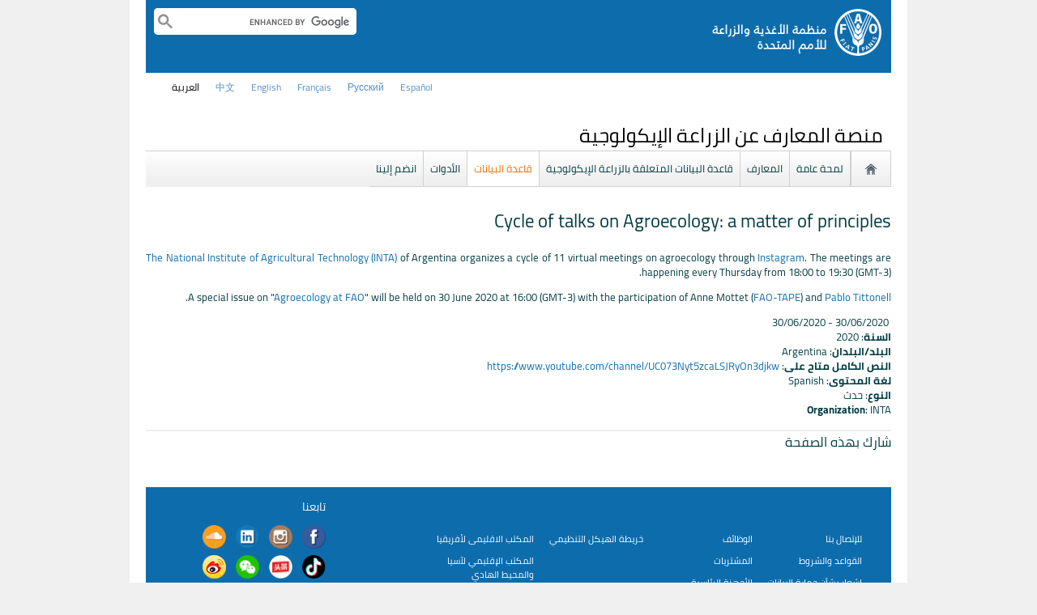

--- FILE ---
content_type: text/css
request_url: https://www.fao.org/fileadmin/templates/faoweb/fao_ar_style.css?1597662050
body_size: 2407
content:
/* cairo-regular - arabic_latin-ext_latin */ 
@font-face {
  font-family: 'Cairo';
  font-style: normal;
  font-weight: 400;
  src: url('/fileadmin/templates/faoweb/fonts/cairo/cairo-v1-arabic_latin-ext_latin-regular.eot'); /* IE9 Compat Modes */
  src: local('Cairo'), local('Cairo-Regular'),
       url('/fileadmin/templates/faoweb/fonts/cairo/cairo-v1-arabic_latin-ext_latin-regular.eot?#iefix') format('embedded-opentype'), /* IE6-IE8 */
       url('/fileadmin/templates/faoweb/fonts/cairo/cairo-v1-arabic_latin-ext_latin-regular.woff2') format('woff2'), /* Super Modern Browsers */
       url('/fileadmin/templates/faoweb/fonts/cairo/cairo-v1-arabic_latin-ext_latin-regular.woff') format('woff'), /* Modern Browsers */
       url('/fileadmin/templates/faoweb/fonts/cairo/cairo-v1-arabic_latin-ext_latin-regular.ttf') format('truetype'), /* Safari, Android, iOS */
       url('/fileadmin/templates/faoweb/fonts/cairo/cairo-v1-arabic_latin-ext_latin-regular.svg#Cairo') format('svg'); /* Legacy iOS */
}
/* cairo-700 - arabic_latin-ext_latin */
@font-face {
  font-family: 'Cairo';
  font-style: normal;
  font-weight: 700;
  src: url('/fileadmin/templates/faoweb/fonts/cairo/cairo-v1-arabic_latin-ext_latin-700.eot'); /* IE9 Compat Modes */
  src: local('Cairo Bold'), local('Cairo-Bold'),
       url('/fileadmin/templates/faoweb/fonts/cairo/cairo-v1-arabic_latin-ext_latin-700.eot?#iefix') format('embedded-opentype'), /* IE6-IE8 */
       url('/fileadmin/templates/faoweb/fonts/cairo/cairo-v1-arabic_latin-ext_latin-700.woff2') format('woff2'), /* Super Modern Browsers */
       url('/fileadmin/templates/faoweb/fonts/cairo/cairo-v1-arabic_latin-ext_latin-700.woff') format('woff'), /* Modern Browsers */
       url('/fileadmin/templates/faoweb/fonts/cairo/cairo-v1-arabic_latin-ext_latin-700.ttf') format('truetype'), /* Safari, Android, iOS */
       url('/fileadmin/templates/faoweb/fonts/cairo/cairo-v1-arabic_latin-ext_latin-700.svg#Cairo') format('svg'); /* Legacy iOS */
}

body {
  direction:rtl;
  font-family: 'Cairo', sans-serif !important; 
}


div#langs {
  left: 22px;
  margin-left:0;
}

div.sub-search{
  right: 724px;
}

h1#logo-ar {
  /*text-indent:-9999px;*/
  font-size:0px;
  margin-top:0;  
}

h1#logo-ar a {
  position:relative;
  z-index:1000;
}

div#top-links {
  z-index:200;
}

.mininews-body, .mininews-title {
    text-align: right !important;
}

h1#logo-ar img {
  margin:0 0 0 0;
  padding-right:10px;
  padding-left:0;
}

div#google_search {
  left:20px;
}

div#google_search input.inputbox {
  text-align:left;
}

div#google_search input#search-submit {
  left:178px;
  right:auto;
}

div#top-links {
  left:280px;
  right:auto;
}

h1{
    line-height: normal;
}

nav ul li {
  float:right;
  border-left:0;
  border-right:1px solid #fff;  
}

nav ul li:first-child {
  border:0;
}

nav ul.top-submenu li {
  border-left:1px solid #EC6E00;
  border-right:0;
}

nav ul.top-submenu li:first-child {
  border-right:0;
}

.wrapper header  #nav-container nav ul li:last-child {
     border-right: 1px solid #fff !important;
}

#page-tools {
  float:left;
  margin:0 0 0 20px;
}

#page-tools div.csc-default {
  float:right;
}

div#print, div#send-email {
  margin-right:0;
  margin-left:15px;
}

#leftcolumn {
    padding:15px 20px 0 0;
}

nav#leftmenu ul li {
  text-align:right;
}

#content div.rgaccord1-nest h3 {
  background:url(images/accordion.png) right 4px no-repeat;
  padding-right:19px;
}

#content div.rgaccord1-nest h3.act {
    background: url(images/accordion.png) right -14px no-repeat;
}

div#system-links div.csc-default {
  float:right;
}

div#copyright {
  clear:right;
  text-align:left;
}

.iosSlider {
  direction:ltr;
}

.iosSlider .text {
  position:absolute;
  left:0;
}

.iosSlider .image img {
  float:right;
  right:0;
}

.iosSlider .prevButton {
  left:320px;
  right:auto;
  background: url(images/sprites.png) no-repeat left -32px;  
}

.iosSlider .nextButton {
  left:40px;
  right:auto;
  background: url(images/sprites.png) no-repeat left top;    
}

.iosSliderButtons {
  right:auto;
  left:79px;
}

.iosSliderButtons .button {
  float:right;
  margin:0 0 0 30px;
}

div#feature-bar .jcarousel-skin-tango .jcarousel-item {
  margin-left:50px;
  margin-right:0;
}

ul#FeatureBarHome {
  width:875px !important;
}

div#c212488 {
  clear:right;
  float:right;
  margin-right:0;
  margin-left:38px;
}

div#c200703 {
  float:right;
  margin-right:0;
  margin-left:38px;
}

div#c200376 {
  float:right;
  margin-left:18px;
  margin-right:0;
}

div#c212516 {
  float:right;
  margin-bottom:20px;
}

div#c200376 div.tx-dynalist-pi1 div.list-date {
  float:right;
  margin-left:5px;
  margin-right:0;
}

div#c201256 {
  clear:left;
  float:right;
  margin: 20px 0 40px 38px;
}

div#c200582 {
  float:right;
}

div#c200442 {
  clear:left;
  margin-right:0;
}

span.more {
  left:1px !important;
  right:auto !important;
}

footer div.csc-default ul {
  padding:0;
}


div#social-networks {
    float: left;
    width: 197px;
}

div#social-networks p.bodytext {
  padding:0;
}

#content .contenttable th,
#content .contenttable td {
  border-left:0;
  border-right:1px solid #D4E0E4;
}

#content .contenttable td:first-child {
  border-right:0;
}

div#search div.label,
div#search div.fields {
  float:right;
}

div#search div.fields {
  margin:0 5px 0 25px;
}

div.list-image img {
  float:right;
  margin:0 0 0 10px;
}

div.list-subtitle b {
  direction: ltr !important; 
  float: right; 
  margin-left: 5px;
}

span.dddate {
  float: left; 
  margin-top: 10px;
}

div.list-more {
  text-align:left;
  left:20px !important;
  right:auto !important;
}

div.list-more span {
  float:right;
}

div#c200442 {
  margin-left:18px;
}

div#c200442 div.list-more {
  text-align:left;
}

div.csc-default ul, div.csc-default ol {
  padding-left:0;
  padding-right:20px;
}

footer ul { 
  max-width:137px;
}

DIV.csc-textpic-center DIV.csc-textpic-text {
  text-align:right;
}

#content div.keyfacts-box {
  background-color:#5895BE;
  float:right;
  margin:0 0 20px 20px;
}

#content div.proj-keyfacts-box {
  width:auto;
  float:none;
  margin-left: 0;
}

#content div.proj-keyfacts-box a {
  color:#ccc;
  font-weight:bold;
}

#content #rightcolumn div.keyfacts-box {
  float:none;
}

#page-tools {
  position:relative;
  width:190px;
}

#print {
  background-position:right 3px;
  float: right;
  margin:0 0 0 15px;
  padding:0 17px 0 0;
}

#send-email {
  background-position:right 5px;
  float:right;
  margin:0 0 0 15px;
  padding:0 17px 0 0;
}

.addthis_toolbox {
  position:absolute;
  left:0;
}

.blue-backg ul {
  padding:0 20px 0 0;
}

#content div#c211387, #content .blue-backg {
  margin-right:0;
  /* float:right;  
  width:100%; 
  margin-left:20px; */
}

.iosSlider .slider .item .title,
.iosSlider .slider .item .desc {
  direction:rtl;
}

/* hidden by DL becuase of layout problems 14/06

.blue-backg {
  float:right !important;
  width:45% !important;
}
*/

div#c211387 {
  margin-right:0;
  margin-left:20px !important;
}

div#c211387 {
  float:right!important;
  width: 438px !important;
}

#content .grey-table .contenttable td {
  text-align:right;
}

menu, ol, ul {
  padding:0 40px 0 0;
}

div.csc-default ul,
div.csc-default ol {
  padding-left:0;
  padding-right:10px;
}

div.csc-default ul li,
div.csc-default ol li {
  margin-bottom:6px;
  position:relative;
  /* left:0; */
  right:1em;
}

#timeline {
    direction: ltr;
}

#timeline #issues a {
    direction:rtl;
}

div.gsc-cursor div.gsc-cursor-page, #content div.tx-dynalist-pi1-pagination a {
  padding:3px 9px;
}

/* twitter widget customized */ 

.twtr-hd h3, .twtr-hd h4 {text-align: right;}

#twtr-widget-1 .twtr-tweet-text {margin-left: 10px !important;}

div.twtr-avatar,
div.twtr-ft a {float: right;}

div.twtr-ft span {float: left;}

div.dyna-float-list {
    margin-left: 20px !important;
    margin-right: 0 !important;
}
div.dyna-float-list div.list-date{
  margin-left:5px !important;
  margin-right:0 !important;
}
div.dyna-float-list div.list-subtitle{
  margin-left:0;
  margin-right:144px;
}

div#c200986 div.subcl {padding-left: 1em;}

.doc-icon, #learning-icon {
  list-style-type:none;
  background: url("images/doc_small.png") no-repeat right 2px rgba(0, 0, 0, 0) !important;
  display: block;
  padding-bottom: 3px;
  padding-right: 22px;
  padding-left:0;
  margin-left:0 !important;  
}

.link-icon, #learning-icon {
  list-style-type:none;
  background: url("images/web.png") no-repeat right 2px rgba(0, 0, 0, 0) !important;
  display: block;
  padding-right: 22px !important;
  padding-left:0 !important;
  margin-left:0 !important;
}
.learning-icon, #learning-icon {
  background: url("images/icons/learning-icon.png") no-repeat scroll right 2px rgba(0, 0, 0, 0) !important;
  display: block;
  padding-right: 22px !important;
  padding-left:0 !important;
  margin-left:0 !important;
}
#fileType-htm{
  background: url(images/web.png) no-repeat scroll right 2px transparent !important;
  padding-right: 22px !important;
  padding-left:0 !important;
  margin-left:0 !important;
}
#content div.keyfacts-box ul {
  padding: 0 26px 12px 12px !important;
}

#rightcolumn div.csc-default ul li,
#rightcolumn div.csc-default ol li {
  right:0;
  left:auto;
}

div.news-list div.list-image {
  float:right;
}

div#c200442 div.tx-dynalist-pi1-recordlist {
  float:right;
  line-height:inherit;
}

div#c266133 div.tx-dynalist-pi1-recordlist {
  float:left;
}

div#c200442 div.tx-dynalist-pi1 {
  margin-right:18px;
  margin-left:0;
  clear:left;  
}

div.news-list div.list-block {
  width:100%;
  float:none;
  clear:right;
  display:inline-block;
}

div#c200442 h2 {
  padding-bottom:8px;
}

table.four-column-list div.list-image {
  float:right !important;
}
#maincontent .news-item .article-image{
    float: right;
    margin: 0 0 6px 8px;  
}

#rightcolumn .rcol-docs-list ul{
                padding-left:0;
                padding-right:5px;
}
.rcol-docs-list ul li {
                background-position-x: right;
                padding-left: 0;
                padding-right: 22px;
}
#fdr_results_widget .fdr_doc_info{
  margin-right: 10px;  
}

.rcol-docs-list ul li {
    background:url(images/doc_small.png) no-repeat right top;
}

.tx-dynalist-pi1 .news-list .news-item table.quotes-table tr td {
    text-align:inherit;
}

body div#first-level-banner .bannerRightSide45 {
    right: auto;
  left: 15px;
}

#fileType-doc, #fileType-pdf {
  background: url("images/doc_small.png") no-repeat right top;
  padding-left:0;
  padding-right:22px;
  }
  
#rightcolumn .grey-table ol, #rightcolumn .grey-table ul {
  padding-left:0;
  padding-right:10px;
  margin-right:10px;
  }

/* Main Site Link Button */
.MainSiteLink {left: 0px; right: auto;}

/*tx-t3sjslidernews-pi1 slider fix*/
.tx-t3sjslidernews-pi1 {direction: ltr;}



--- FILE ---
content_type: text/css
request_url: https://www.fao.org/fileadmin/templates/faoweb/admin-top-menu.css?1615546703
body_size: 239
content:
div#admin-header {background: #ffffff; width: 960px; margin: 0 auto;}
div#admin-header-container  {background: #EDA803; width: 920px; margin: 0 auto; position:relative; z-index:1000; }
div#admin-header-container ul.topmenu {border-top: 1px solid #fff; float: none; margin: 0px; padding-left: 0px;}
div#admin-header-container ul.topmenu li {float:left; list-style: none; padding: 10px 9px; font-size: 1.0em; font-weight: normal; text-transform: uppercase;}
div#admin-header-container ul.topmenu li a {color:#fff !important; display:block;}
div#admin-header-container ul.topmenu li a:hover {opacity: 0.5; color:#333 !important; text-decoration: none;}
div#admin-header-container ul.topmenu li a.topmenu_active, 
div#admin-header-container ul.topmenu li a.topmenu_active:hover {color:#363636 !important;}

div#admin-header-container ul.topmenu li:last-child {float:right;}
div#admin-header-container ul.topmenu li:last-child a {color:#AB0000 !important;}

div#admin-header-container ul.topmenu:after {content:''; clear: both; display:block;}

div#admin-header-container ul.topmenu ul.topmenu {display: none; list-style-type: none; position: absolute; /*width: 180px;*/ z-index: 100; margin-top: 0px; background:#CF8741; top: 39px; margin-left: -9px;}

div#admin-header-container ul.topmenu li:hover {background:#CF8741;}
div#admin-header-container ul.topmenu li:hover ul.topmenu {display: block;}
div#admin-header-container ul.topmenu ul.topmenu li {float: none; border-bottom: 1px solid #ffffff;}
div#admin-header-container ul.topmenu ul.topmenu li:last-child {float: none;}
div#admin-header-container ul.topmenu ul.topmenu li:last-child a {color:#ffffff !important;}

div#admin-header-container ul.topmenu ul.topmenu2 {width: 175px; left: 163px; margin-top: -2px; border-top: 1px solid #fff;}


div#admin-header-off {display:none;}



--- FILE ---
content_type: text/css
request_url: https://www.fao.org/fileadmin/templates/Agroecology/agroecology_style.css?1589368239
body_size: 1734
content:
/* _____ MORE OPTION SEARCH _____ */


#c471618 #wrapper-fields {
      background-color: #f4f4f4;
      height: 60px;  /* 90px; */
      padding: 15px;
  }

#c461198 #wrapper-fields {
      background-color: #f4f4f4;
      height: 100px;
      padding: 15px;
  }

  input#id_input_act_Submit{
      background: linear-gradient(#0e6da5, #0d5399) repeat scroll 0 0 rgba(0, 0, 0, 0);
      border: 0 none;
      border-radius: 4px;
      box-shadow: 0 2px 3px #d1cece;
      color: #fff;
      font-size: 0.875em !important;
      height: 29px !important;
      line-height: 29px !important;
      margin-right: 12px;
      padding: 0 20px !important;
  }
  
  #dynafef_actions{
      /*text-align:right;*/
  }
  .list-type {
    // margin-top: 5px;
    text-align: right;
  }
  .list-type-item {
     color:#ec6e00;
     padding-top: 5px;
  }
  
#content h4.list-title{
  margin-bottom:0;  
  margin-top:0;  
}
#content div.tx-dynalist-pi1-recordlist{
  padding:0 5px 5px 5px;
  margin-bottom: 10px;
}
#maincontent .tx-dynalist-pi1-recordlist-0{
  background-color:#F5F5F5;  
}
.other-item-info-country{color:#ec6e00; font-style: normal;}

.other-item-info, .other-item-info-sub{margin-top:5px; font-style: italic; font-size:12px !important;}

#c342343 .csc-header h3, #c319783 .csc-header h3, #c319784 .csc-header h3 {margin-bottom: 0;}

#bottom-row h2.csc-firstHeader {
    margin-bottom: 20px;
    margin-top: 0;
}
#bottom-row h2 {
    border-top: 2px solid #ededf0;
    font-size: 1.614em;
    font-weight: normal;
    margin-bottom: 20px;
    margin-top: 0;
    padding-top: 3px;
}
#dynafef_actions #id_input_act_Submit{color:#fff !important;}
#c350046 #dynafef_actions{text-align:left;}

.wrapper-fields {display:none; }
/* _____________________________________________ */


/* _____ SHARE THIS buttons _____ */
#share-div h3 {display: none;}
#share-div {margin-top: 50px;}
/* ______________________________ */

/* _____ 10 ELEMENTS bar homepage _____ */
#c464066 .csc-textpic .csc-textpic-imagewrap, #c464066 .csc-textpic .csc-textpic-imagewrap .csc-textpic-imagerow {width: 920px !important;}
#c464066 dl.csc-textpic-image {width: 170px !important; text-align: center;}
/* ____________________________________ */

/* _____ 10 ELEMENTS bar homepage _____ */
#c626940 .csc-textpic .csc-textpic-imagewrap, #c626940 .csc-textpic .csc-textpic-imagewrap .csc-textpic-imagerow {width: 920px !important;}
#c626940 dl.csc-textpic-image {width: 170px !important; text-align: center;}
/* ____________________________________ */

/* _____ DETAIL PAGE _____ */
#c471833 div.item-image {float: left; margin-right: 10px;}
#c479284 div.item-image {float: left; margin-right: 10px;}
/* _______________________ */


/* _____ DATABASE PAGE _____ */
/* #c471618 #div_freetext,  #c471618 #dynafef_actions */

#c471618 #div_user_extextender_resources_1, #c471618 #divdata_tx_documentum_theme, #c471618 #div_gender  {float: left; margin-right: 10px;}
/* #c471618 #dynafef_actions {margin-top: -15px;} */
#c471618 input#id_freetext {height: 18px;}
#c471618 #id_tx_documentum_theme {width: 300px;}

#c471618 #div_user_extextender_resources_1 {width: 200px;}
#c471618 #div_tx_documentum_theme {width: 300px;}

#c471618 #div_gender {background-image: url("http://www.fao.org/fileadmin/templates/Agroecology/imgs/gender_orange.png");
                                       background-size: 30px 30px;
                                       background-repeat: no-repeat;}

#c471618 #div_gender {margin-top: 20px;}
#c471618 #divcheckbox_gender {margin-top: -15px;}
<!--[if IE]>
#c471618 #divcheckbox_gender {margin-top: 0px;}
#c471618 #divlabel_gender {padding-left: 35px;}
<![endif]-->

#c471618 #div_gender #divlabel_gender {margin-left: 30px; float: left;}
#c471618 #div_gender #id_dynafef_ckb_gender {margin-left: 180px;}

/* _________________________ */

/* _____ DYNALISTS _____ */
.list-title h4 {margin-top: 0px !important; }
.list-title a {font-size: 1em !important;}
#c471047 .tx-dynalist-pi1-recordlist-row_1 {height: auto !important;}
/* _____________________ */

/* _____ dynalist EVENTS in homepage _____ */
#c473181 .list-title, #c473181 h4 {margin-bottom: 0px !important;}
#c473181 h4 {padding-top: 0px !important; }
/* _______________________________________ */


/* _____ PROFILES lists homepage _____ */
#c473294 {border-top: 2px solid #ededf0;}
#c473294 h3 {border-top: none;}
#c627007 h3 {border-top: none;}


/* ___________________________________ */


/* _____ AGROECOLOGY DATABASE DETAIL _____ */
#c479284, #c479284 div {max-width: 920px;}
/* _______________________________________ */


/* _____ 10 Elements in homepage _____ */
#c464066 .csc-header {border-top: 2px solid #ededf0;}


#c464066 .csc-header h3 {
    margin-bottom: 15px;
    margin-top: 0px;
    padding-top: 3px;
}

#c464066 .csc-header h3 a {
    font-size: 1.313em;
    font-weight: normal;
    color: #0d6cac;
}

/* _____ 10 Elements in homepage _____ */
#c626940 .csc-header {border-top: 2px solid #ededf0;}


#c626940 .csc-header h3 {
    margin-bottom: 15px;
    margin-top: 0px;
    padding-top: 3px;
}

#c626940 .csc-header h3 a {
    font-size: 1.313em;
    font-weight: normal;
    color: #0d6cac;
}

/* ___________________________________ */

/* _____ DATATABLE  _____ */
.alignCenter {text-align: center;}
table.dataTable thead th {text-align:left important!;}
table.dataTable #details_p {display:block;}
table.dataTable td.details-control {background: url('http://www.fao.org/fileadmin/scripts/images/details_open.png') no-repeat center center; cursor: pointer;}
table.dataTable td.details-control:hover {opacity: 0.7;}
table.dataTable tr.shown td.details-control {background: url('http://www.fao.org/fileadmin/scripts/images/details_close.png') no-repeat center center;}

table.dataTable tr.secondDet {display:none;}

table.dataTable td {padding:8px 6px;}
table.dataTable #admin-col,
table.dataTable .col-status {padding:8px 2px 8px 0px; width:30px !important;}
table.dataTable tr.odd {background-color: #dbeeff;}
table.dataTable tr.even {background-color: #ecf9ff;}
table.dataTable tr.even td.sorting_1 {background-color: #f7f7f7 !important;}
table.dataTable tr.odd td.sorting_1 {background-color: #b5dcff;}
table.dataTable .lng-buttons {margin-top: 0px;}

.dataTables_info {margin-top: 10px; float:none; text-align:center;}


table#tpolicies td {vertical-align: top; border-right: 1px solid #ffffff; color:#333333;}

table.data-detail {font-size: 0.9em;width:100%}
table.data-detail .label {vertical-align: top; font-weight: bold; width: 130px; background: #f9f9f9; border-bottom: 1px solid #e5e5e5;}
table.data-detail .value {background: #ffffff; border-bottom: 1px solid #e5e5e5;}

.dynalist_norecordfound {text-align: center;}

.sbOptions li:first-child a {height: 15px;}



/* _____ FILTER ADMIN TABLE _____ */

#c512546 #id_form_dyna_fee{
  padding: 10px;
  border: 3px solid #f2f2f2;
  border-radius: 5px;
}        

#c512546 #div_date_from,
#c512546 #div_date_to,
#c512546 #div_tx_rggooglemap_cat
{
  float:left;
  margin-right: 10px;
}

#c512546 #dynafef_actions{
  padding:17px 0 0 15px;
}


--- FILE ---
content_type: text/css
request_url: https://www.fao.org/fileadmin/scripts/jcarousel/style.css?1478249037
body_size: -84
content:
a.jcarousel-control-prev {background: rgba(0, 0, 0, 0) url(images/left-arrow.png) no-repeat scroll left top; display: block; height: 30px; left: -5px; position: absolute; top: 50%; width: 31px;}

a.jcarousel-control-next {background: rgba(0, 0, 0, 0) url(images/right-arrow.png) no-repeat scroll left top; display: block; height: 30px; position: absolute; right: -15px; top: 50%; width: 31px;}

a.jcarousel-control-prev:hover {width:31px; height:30px; background: rgba(0, 0, 0, 0) url(images/left-arrow.png) no-repeat scroll left top; display:block;}

a.jcarousel-control-next:hover {width:31px; height:30px; background: rgba(0, 0, 0, 0) url(images/right-arrow.png) no-repeat scroll left top; display:block;}